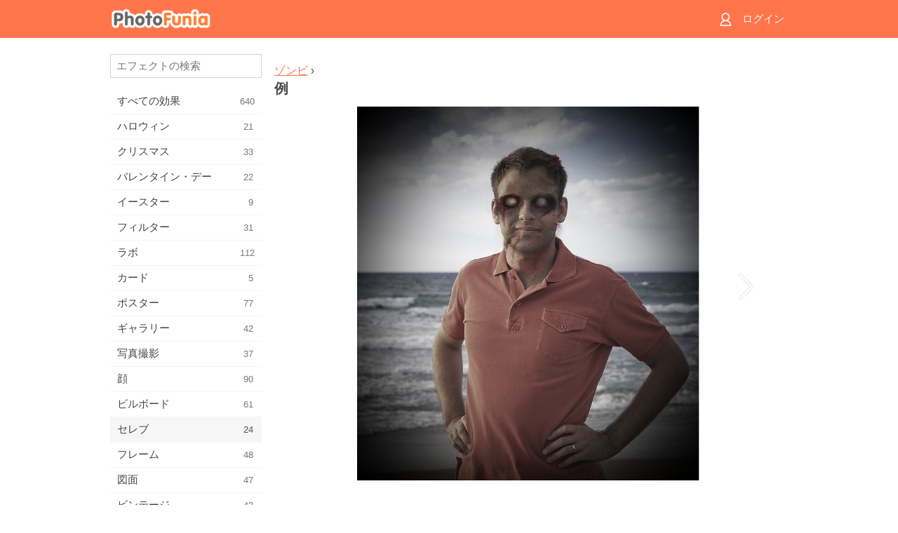

--- FILE ---
content_type: text/html; charset=UTF-8
request_url: https://m.photofunia.com/jp/categories/celebrities/zombie/examples
body_size: 5597
content:
<!doctype html>
<html lang="jp" class="lang-jp ltr">

<head>
   <meta name="viewport" content="width=device-width, initial-scale=1.0, maximum-scale=1.0, user-scalable=no">
   <meta charset="UTF-8">

   <title>
   例 - PhotoFunia: 無料のフォトエフェクトとオンラインフォトエディター</title>

   <meta name="apple-mobile-web-app-capable" content="yes"/>
   <meta http-equiv="X-UA-Compatible" content="IE-edge,chrome=1"/>

   <link rel="canonical" href="https://photofunia.com/jp/categories/celebrities/zombie/examples"/>

   <link rel="alternate" href="https://m.photofunia.com/categories/celebrities/zombie/examples" hreflang="en" />         <link rel="alternate" href="https://m.photofunia.com/ru/categories/celebrities/zombie/examples" hreflang="ru" />
                  <link rel="alternate" href="https://m.photofunia.com/es/categories/celebrities/zombie/examples" hreflang="es" />
                  <link rel="alternate" href="https://m.photofunia.com/ar/categories/celebrities/zombie/examples" hreflang="ar" />
                  <link rel="alternate" href="https://m.photofunia.com/fr/categories/celebrities/zombie/examples" hreflang="fr" />
                  <link rel="alternate" href="https://m.photofunia.com/hi/categories/celebrities/zombie/examples" hreflang="hi" />
                  <link rel="alternate" href="https://m.photofunia.com/it/categories/celebrities/zombie/examples" hreflang="it" />
                  <link rel="alternate" href="https://m.photofunia.com/de/categories/celebrities/zombie/examples" hreflang="de" />
                  <link rel="alternate" href="https://m.photofunia.com/tr/categories/celebrities/zombie/examples" hreflang="tr" />
                  <link rel="alternate" href="https://m.photofunia.com/cn/categories/celebrities/zombie/examples" hreflang="zh-Hans" />
                  <link rel="alternate" href="https://m.photofunia.com/pt/categories/celebrities/zombie/examples" hreflang="pt" />
                     <link rel="alternate" href="https://m.photofunia.com/ko/categories/celebrities/zombie/examples" hreflang="ko" />
                  <link rel="alternate" href="https://m.photofunia.com/id/categories/celebrities/zombie/examples" hreflang="id" />
                  <link rel="alternate" href="https://m.photofunia.com/th/categories/celebrities/zombie/examples" hreflang="th" />
                  <link rel="alternate" href="https://m.photofunia.com/pl/categories/celebrities/zombie/examples" hreflang="pl" />
                  <link rel="alternate" href="https://m.photofunia.com/ua/categories/celebrities/zombie/examples" hreflang="uk" />
                  
   <meta name="theme-color" content="#F67249">

   <link type="image/x-icon" href="https://cdn.photofunia.com/icons/favicon.ico" rel="icon">
   <link rel="shortcut icon" href="https://cdn.photofunia.com/icons/favicon.ico">

   <link rel="apple-touch-icon" sizes="57x57" href="https://cdn.photofunia.com/icons/apple-touch-icon-57x57.png">
   <link rel="apple-touch-icon" sizes="114x114" href="https://cdn.photofunia.com/icons/apple-touch-icon-114x114.png">
   <link rel="apple-touch-icon" sizes="72x72" href="https://cdn.photofunia.com/icons/apple-touch-icon-72x72.png">
   <link rel="apple-touch-icon" sizes="144x144" href="https://cdn.photofunia.com/icons/apple-touch-icon-144x144.png">
   <link rel="apple-touch-icon" sizes="60x60" href="https://cdn.photofunia.com/icons/apple-touch-icon-60x60.png">
   <link rel="apple-touch-icon" sizes="120x120" href="https://cdn.photofunia.com/icons/apple-touch-icon-120x120.png">
   <link rel="apple-touch-icon" sizes="76x76" href="https://cdn.photofunia.com/icons/apple-touch-icon-76x76.png">
   <link rel="apple-touch-icon" sizes="152x152" href="https://cdn.photofunia.com/icons/apple-touch-icon-152x152.png">
   <link rel="apple-touch-icon" sizes="180x180" href="https://cdn.photofunia.com/icons/apple-touch-icon-180x180.png">

   <link rel="icon" type="image/png" href="https://cdn.photofunia.com/icons/favicon-192x192.png" sizes="192x192">
   <link rel="icon" type="image/png" href="https://cdn.photofunia.com/icons/favicon-160x160.png" sizes="160x160">
   <link rel="icon" type="image/png" href="https://cdn.photofunia.com/icons/favicon-96x96.png" sizes="96x96">
   <link rel="icon" type="image/png" href="https://cdn.photofunia.com/icons/favicon-16x16.png" sizes="16x16">
   <link rel="icon" type="image/png" href="https://cdn.photofunia.com/icons/favicon-32x32.png" sizes="32x32">

   <meta name="msapplication-TileColor" content="#FC7D56">
   <meta name="msapplication-TileImage" content="https://cdn.photofunia.com/icons/mstile-144x144.png">
   <meta name="msapplication-config" content="https://cdn.photofunia.com/icons/browserconfig.xml">


   
   <script type="application/ld+json">[
    {
        "@context": "http:\/\/schema.org",
        "@type": "WebSite",
        "name": "PhotoFunia",
        "url": "https:\/\/m.photofunia.com",
        "image": "https:\/\/cdn.photofunia.com\/icons\/favicon-192x192.png",
        "potentialAction": {
            "@type": "SearchAction",
            "target": "https:\/\/m.photofunia.com\/jp\/search?q={search_term_string}",
            "query-input": "required name=search_term_string"
        },
        "sameAs": [
            "https:\/\/www.facebook.com\/photofunia.en",
            "http:\/\/instagram.com\/photofunia_app",
            "https:\/\/twitter.com\/photofunia",
            "https:\/\/plus.google.com\/+photofunia",
            "http:\/\/vk.com\/photofunia"
        ]
    }
]</script>
   <link href="https://cdn.photofunia.com/mobile/build/build.309.css" type="text/css" rel="stylesheet">   </head>

<body ontouchstart="" >
   <div id="head" class="header">
      <div class="header-content">
         <div class="header-menu-cell -cell">
            <div class="header-menu-button -link">
               <span class="sprite-icon menu"></span>
            </div>
         </div>

         <a href="/jp/" class="header-logo -cell">
            <h1>PhotoFunia</h1>
         </a>

         <div class="header-profile -cell">
                           <a href="/jp/signin" class="header-profile-link -link">
                  <span class="header-profile-icon">
                     <span class="sprite-icon signin"></span>
                  </span>
                  <span class="header-profile-title">ログイン</span>
               </a>
                     </div>
      </div>
   </div>

   <div id="container">
      <div id="menu">
   <div class="menu-header">
      <div class="menu-header-button js-menu-toggle">
         <div class="sprite-icon close"></div>
      </div>
   </div>
   <div class="menu-container">
      <div class="menu-search">
         <form action="/jp/search">
            <input type="text" name="q" placeholder="エフェクトの検索"
                    required=""/>
            <div class="font-icon search"></div>
         </form>
      </div>
      <div class="menu-list">
         <ul class="list-menu-container list-effects" itemscope itemtype="http://schema.org/SiteNavigationElement">
            
                           <li >
                  <a href="/jp/categories/all_effects" itemprop="url" title="PhotoFuniaは、主要な無料の写真編集サイトで、画像エディターのエフェクトと写真フィルターの膨大なライブラリが満載です。オンラインpicエディターで写真を編集します。">
                     <meta itemprop="description" content="PhotoFuniaは、主要な無料の写真編集サイトで、画像エディターのエフェクトと写真フィルターの膨大なライブラリが満載です。オンラインpicエディターで写真を編集します。">
                     <span itemprop="name">すべての効果</span>

                     <span class="label-total">640</span>
                                       </a>
               </li>
                           <li >
                  <a href="/jp/categories/halloween" itemprop="url" title="数秒で無料の面白いハロウィーンの写真をオンラインで作成します。テキストや写真を含むオンラインのハロウィーン写真効果のコレクションから選択します。">
                     <meta itemprop="description" content="数秒で無料の面白いハロウィーンの写真をオンラインで作成します。テキストや写真を含むオンラインのハロウィーン写真効果のコレクションから選択します。">
                     <span itemprop="name">ハロウィン</span>

                     <span class="label-total">21</span>
                                       </a>
               </li>
                           <li >
                  <a href="/jp/categories/christmas" itemprop="url" title="無料のオンラインツールを使用して、既存のテンプレートと効果からクリスマスの写真カードとハッピーニューイヤーカードを作成します。クリスマスと年賀状は簡単にできます。">
                     <meta itemprop="description" content="無料のオンラインツールを使用して、既存のテンプレートと効果からクリスマスの写真カードとハッピーニューイヤーカードを作成します。クリスマスと年賀状は簡単にできます。">
                     <span itemprop="name">クリスマス</span>

                     <span class="label-total">33</span>
                                       </a>
               </li>
                           <li >
                  <a href="/jp/categories/valentines_day" itemprop="url" title="バレンタインデーのポストカードとフォトフレームをバレンタインデーの写真効果でオンラインで無料で作成し、ロマンチックなエディターを使って最愛の人と共有しましょう。">
                     <meta itemprop="description" content="バレンタインデーのポストカードとフォトフレームをバレンタインデーの写真効果でオンラインで無料で作成し、ロマンチックなエディターを使って最愛の人と共有しましょう。">
                     <span itemprop="name">バレンタイン・デー</span>

                     <span class="label-total">22</span>
                                       </a>
               </li>
                           <li >
                  <a href="/jp/categories/easter" itemprop="url" title="">
                     <meta itemprop="description" content="">
                     <span itemprop="name">イースター</span>

                     <span class="label-total">9</span>
                                       </a>
               </li>
                           <li >
                  <a href="/jp/categories/filters" itemprop="url" title="フィルターカテゴリは無料のオンラインフォトフィルターエディターを提供し、ユニークでプロフェッショナルな画像コラージュを簡単に作成して、友人や家族と共有できます。">
                     <meta itemprop="description" content="フィルターカテゴリは無料のオンラインフォトフィルターエディターを提供し、ユニークでプロフェッショナルな画像コラージュを簡単に作成して、友人や家族と共有できます。">
                     <span itemprop="name">フィルター</span>

                     <span class="label-total">31</span>
                                       </a>
               </li>
                           <li >
                  <a href="/jp/categories/lab" itemprop="url" title="ラボカテゴリは、多くの面白い写真編集実験がオンラインで行われる場所です。私たちの無料の面白い画像エディタでプロの画像効果を適用してください。">
                     <meta itemprop="description" content="ラボカテゴリは、多くの面白い写真編集実験がオンラインで行われる場所です。私たちの無料の面白い画像エディタでプロの画像効果を適用してください。">
                     <span itemprop="name">ラボ</span>

                     <span class="label-total">112</span>
                                       </a>
               </li>
                           <li >
                  <a href="/jp/categories/cards" itemprop="url" title="当社のオンラインツールを使用して、カスタマイズおよびパーソナライズされた無料の写真グリーティングカードをデザインします。このホリデーはオンラインでカードを作成して、友達や家族と共有します。">
                     <meta itemprop="description" content="当社のオンラインツールを使用して、カスタマイズおよびパーソナライズされた無料の写真グリーティングカードをデザインします。このホリデーはオンラインでカードを作成して、友達や家族と共有します。">
                     <span itemprop="name">カード</span>

                     <span class="label-total">5</span>
                                       </a>
               </li>
                           <li >
                  <a href="/jp/categories/posters" itemprop="url" title="写真をアップロードしてポスターを選択するだけで、写真から写真のポスターを作成できます。オンラインの無料エディターを使用してポスターを簡単に作成することはできません。">
                     <meta itemprop="description" content="写真をアップロードしてポスターを選択するだけで、写真から写真のポスターを作成できます。オンラインの無料エディターを使用してポスターを簡単に作成することはできません。">
                     <span itemprop="name">ポスター</span>

                     <span class="label-total">77</span>
                                       </a>
               </li>
                           <li >
                  <a href="/jp/categories/galleries" itemprop="url" title="無料のオンラインフォトエディターで壁のポスターから傑作を作成します。オンライン写真をポスターメーカーに使用し、展示の一部としてアートワークを作成します。">
                     <meta itemprop="description" content="無料のオンラインフォトエディターで壁のポスターから傑作を作成します。オンライン写真をポスターメーカーに使用し、展示の一部としてアートワークを作成します。">
                     <span itemprop="name">ギャラリー</span>

                     <span class="label-total">42</span>
                                       </a>
               </li>
                           <li >
                  <a href="/jp/categories/photography" itemprop="url" title="家族のアルバムのコレクションに自分のフォトモンタージュをオンラインで追加し、フォトモンタージュにエフェクトを1つまたは2つ追加して、写真を編集してください。">
                     <meta itemprop="description" content="家族のアルバムのコレクションに自分のフォトモンタージュをオンラインで追加し、フォトモンタージュにエフェクトを1つまたは2つ追加して、写真を編集してください。">
                     <span itemprop="name">写真撮影</span>

                     <span class="label-total">37</span>
                                       </a>
               </li>
                           <li >
                  <a href="/jp/categories/faces" itemprop="url" title="数秒で私たちの無料のエディターでオンラインの顔効果を使用して楽しい写真を作成します。今、あなたはあなたの写真を面白い顔にして、あなたの友人と共有することができます。">
                     <meta itemprop="description" content="数秒で私たちの無料のエディターでオンラインの顔効果を使用して楽しい写真を作成します。今、あなたはあなたの写真を面白い顔にして、あなたの友人と共有することができます。">
                     <span itemprop="name">顔</span>

                     <span class="label-total">90</span>
                                       </a>
               </li>
                           <li >
                  <a href="/jp/categories/billboards" itemprop="url" title="ビルボードフォトエディターを使用して、無料のオンラインビルボードに写真を配置します。ビルボード効果を選択すると、数秒で画像が表示されます。">
                     <meta itemprop="description" content="ビルボードフォトエディターを使用して、無料のオンラインビルボードに写真を配置します。ビルボード効果を選択すると、数秒で画像が表示されます。">
                     <span itemprop="name">ビルボード</span>

                     <span class="label-total">61</span>
                                       </a>
               </li>
                           <li class="active">
                  <a href="/jp/categories/celebrities" itemprop="url" title="無料のオンラインツールで有名人の写真を編集して、スポットライトを味わってください。有名人と一緒に写真を編集して、みんなと共有して有名にしましょう！">
                     <meta itemprop="description" content="無料のオンラインツールで有名人の写真を編集して、スポットライトを味わってください。有名人と一緒に写真を編集して、みんなと共有して有名にしましょう！">
                     <span itemprop="name">セレブ</span>

                     <span class="label-total">24</span>
                                       </a>
               </li>
                           <li >
                  <a href="/jp/categories/frames" itemprop="url" title="画像フレームエディターを使用して、画像のカスタムフレームを作成します。無料のフォトフレームツールを使用してオンラインで写真を編集し、写真のフレーミングを開始します。">
                     <meta itemprop="description" content="画像フレームエディターを使用して、画像のカスタムフレームを作成します。無料のフォトフレームツールを使用してオンラインで写真を編集し、写真のフレーミングを開始します。">
                     <span itemprop="name">フレーム</span>

                     <span class="label-total">48</span>
                                       </a>
               </li>
                           <li >
                  <a href="/jp/categories/drawings" itemprop="url" title="無料のオンライン画像エディタで画像を描画に変換します。図面カテゴリでは、選択した効果を適用して写真をアートに変換できます。">
                     <meta itemprop="description" content="無料のオンライン画像エディタで画像を描画に変換します。図面カテゴリでは、選択した効果を適用して写真をアートに変換できます。">
                     <span itemprop="name">図面</span>

                     <span class="label-total">47</span>
                                       </a>
               </li>
                           <li >
                  <a href="/jp/categories/vintage" itemprop="url" title="無料のオンラインヴィンテージフォトエディタを使用して、ヴィンテージ写真を実際に体験してください。古いカードを作成し、レトロフィルターまたはヴィンテージの額縁を写真に適用します。">
                     <meta itemprop="description" content="無料のオンラインヴィンテージフォトエディタを使用して、ヴィンテージ写真を実際に体験してください。古いカードを作成し、レトロフィルターまたはヴィンテージの額縁を写真に適用します。">
                     <span itemprop="name">ビンテージ</span>

                     <span class="label-total">42</span>
                                       </a>
               </li>
                           <li >
                  <a href="/jp/categories/misc" itemprop="url" title="その他のカテゴリからさまざまな写真効果の1つを選択し、ユニークな楽しい写真を作成します。無料のオンラインエディターのさまざまなその他の写真フィルターから選択します。">
                     <meta itemprop="description" content="その他のカテゴリからさまざまな写真効果の1つを選択し、ユニークな楽しい写真を作成します。無料のオンラインエディターのさまざまなその他の写真フィルターから選択します。">
                     <span itemprop="name">その他</span>

                     <span class="label-total">83</span>
                                       </a>
               </li>
                           <li >
                  <a href="/jp/categories/magazines" itemprop="url" title="無料のオンラインマガジンカバーエディターを使用して、パーソナライズされたマガジンカバーを作成して、世界で最も有名な光沢のある雑誌のカバーページを崇拝します。">
                     <meta itemprop="description" content="無料のオンラインマガジンカバーエディターを使用して、パーソナライズされたマガジンカバーを作成して、世界で最も有名な光沢のある雑誌のカバーページを崇拝します。">
                     <span itemprop="name">雑誌</span>

                     <span class="label-total">18</span>
                                       </a>
               </li>
                           <li >
                  <a href="/jp/categories/professions" itemprop="url" title="写真をアップロードし、面白い写真効果を適用して、職業フォトエディターの効果を使用して、数回クリックするだけでオンラインで職業を無料で変更できます。">
                     <meta itemprop="description" content="写真をアップロードし、面白い写真効果を適用して、職業フォトエディターの効果を使用して、数回クリックするだけでオンラインで職業を無料で変更できます。">
                     <span itemprop="name">職業</span>

                     <span class="label-total">25</span>
                                       </a>
               </li>
                           <li >
                  <a href="/jp/categories/movies" itemprop="url" title="無料のオンラインツールを使用すると、映画をテーマにした好きな写真を俳優と一緒に写真編集できます。ハリウッドまたはボリウッドの俳優効果で写真を作成します。">
                     <meta itemprop="description" content="無料のオンラインツールを使用すると、映画をテーマにした好きな写真を俳優と一緒に写真編集できます。ハリウッドまたはボリウッドの俳優効果で写真を作成します。">
                     <span itemprop="name">映画</span>

                     <span class="label-total">20</span>
                                       </a>
               </li>
                           <li >
                  <a href="/jp/categories/tv" itemprop="url" title="無料のオンライン写真効果ツールを使用して、あなたと一緒にテレビ画像を作成します。自分の写真を編集して、テレビの反対側のテレビ番組に表示します。">
                     <meta itemprop="description" content="無料のオンライン写真効果ツールを使用して、あなたと一緒にテレビ画像を作成します。自分の写真を編集して、テレビの反対側のテレビ番組に表示します。">
                     <span itemprop="name">テレビ</span>

                     <span class="label-total">9</span>
                                       </a>
               </li>
                           <li >
                  <a href="/jp/categories/books" itemprop="url" title="無料のフォトエディターを使用して、オンラインで写真を載せた本の表紙を作成します。画像をアップロードして、適用する本の写真効果を選択するだけです。">
                     <meta itemprop="description" content="無料のフォトエディターを使用して、オンラインで写真を載せた本の表紙を作成します。画像をアップロードして、適用する本の写真効果を選択するだけです。">
                     <span itemprop="name">本</span>

                     <span class="label-total">15</span>
                                       </a>
               </li>
                     </ul>
      </div>
   </div>
</div>

      <div id="content">
         
   <div class="content-container full-height-container" id="examples">
   
   <div class="breadcrumb-container">
      <div class="breadcrumb-subheader">
                     <a href="/jp/categories/celebrities/zombie">
               ゾンビ</a>
                   ›
      </div>
      <div class="breadcrumb-header">
         <h2>例</h2>
      </div>
   </div>

   <div class="image-container">
      <div class="slider">
         <div class="prev">
            <div class="arrow arrow-left"></div>
         </div>
         <div class="next">
            <div class="arrow arrow-right"></div>
         </div>
                     <img style="display: none" src="https://cdn.photofunia.com/effects/zombie/examples/9gh4r6_o.jpg">
                     <img style="display: none" src="https://cdn.photofunia.com/effects/zombie/examples/aua9sd_o.jpg">
                     <img style="display: none" src="https://cdn.photofunia.com/effects/zombie/examples/1ioyexx_o.jpg">
               </div>
   </div>

</div>

         <div id="footer" class="clear">
   <ul class="links">
            <li><a href="/jp/apps">アプリ</a></li>
      <li><a href="/jp/about">PhotoFunia について</a></li>
      <li><a href="/jp/help">ヘルプ</a></li>
      <li><a href="/jp/contact">問い合わせ先</a></li>
      <li><a href="/jp/terms">利用規約</a></li>
      <li><a href="/jp/privacy">個人情報保護方針</a></li>
      <li><a href="//photofunia.com/jp/categories/celebrities/zombie/examples?redirect=false">デスクトップ版</a></li>
   </ul>

   <div class="floor clear">
      <div class="copyright">
         Capsule Digital &copy; 2026      </div>

      <form class="languages">
         <select id="languages">
                                             <option value="/categories/celebrities/zombie/examples"
                          >English</option>
                                                            <option value="/ru/categories/celebrities/zombie/examples"
                          >Русский</option>
                                                            <option value="/es/categories/celebrities/zombie/examples"
                          >Español</option>
                                                            <option value="/ar/categories/celebrities/zombie/examples"
                          >اللغة العربية</option>
                                                            <option value="/fr/categories/celebrities/zombie/examples"
                          >Français</option>
                                                            <option value="/hi/categories/celebrities/zombie/examples"
                          >हिंदी</option>
                                                            <option value="/it/categories/celebrities/zombie/examples"
                          >Italiano</option>
                                                            <option value="/de/categories/celebrities/zombie/examples"
                          >Deutsch</option>
                                                            <option value="/tr/categories/celebrities/zombie/examples"
                          >Türkçe</option>
                                                            <option value="/cn/categories/celebrities/zombie/examples"
                          >中文(简体)</option>
                                                            <option value="/pt/categories/celebrities/zombie/examples"
                          >Português</option>
                                                            <option value="/jp/categories/celebrities/zombie/examples"
                          selected>日本語</option>
                                                            <option value="/ko/categories/celebrities/zombie/examples"
                          >한국어</option>
                                                            <option value="/id/categories/celebrities/zombie/examples"
                          >Bahasa Indonesia</option>
                                                            <option value="/th/categories/celebrities/zombie/examples"
                          >ภาษาไทย</option>
                                                            <option value="/pl/categories/celebrities/zombie/examples"
                          >Polski</option>
                                                            <option value="/ua/categories/celebrities/zombie/examples"
                          >Українська</option>
                                    </select>
      </form>

   </div>
</div>
      </div>
   </div>

   <div id="cookie-accept">
   <div class="buttons">
      <button class="button" id="got-it">とった！</button>
   </div>
   <div class="info">
      このWebサイトではCookieを使用して、当社のWebサイトで最高の体験を得ることができます。 <a href="/jp/privacy#cookies" target="_blank">より詳しい情報</a>
   </div>
</div>
   <script>
   var DOMAIN_SITE = "photofunia.com";
   var DOMAIN_MOBILE = "m.photofunia.com";
   var DOMAIN_BASIC = "basic.photofunia.com";
</script>

<script src="https://cdn.photofunia.com/mobile/build/build.309.js"></script>
<script>
   (function(i,s,o,g,r,a,m){i['GoogleAnalyticsObject']=r;i[r]=i[r]||function(){
      (i[r].q=i[r].q||[]).push(arguments)},i[r].l=1*new Date();a=s.createElement(o),
      m=s.getElementsByTagName(o)[0];a.async=1;a.src=g;m.parentNode.insertBefore(a,m)
   })(window,document,'script','//www.google-analytics.com/analytics.js','ga');

   ga('create', 'UA-58565663-2', 'auto');
   ga('send', 'pageview');
</script>

<script>
   (function(m,e,t,r,i,k,a){m[i]=m[i]||function(){(m[i].a=m[i].a||[]).push(arguments)};
   m[i].l=1*new Date();k=e.createElement(t),a=e.getElementsByTagName(t)[0],k.async=1,k.src=r,a.parentNode.insertBefore(k,a)})
   (window, document, "script", "https://mc.yandex.ru/metrika/tag.js", "ym");

   ym(62498527, "init", {
        clickmap:true,
        trackLinks:true,
        accurateTrackBounce:true
   });
</script>
<noscript><div><img src="https://mc.yandex.ru/watch/62498527" style="position:absolute; left:-9999px;" alt="" /></div></noscript>


   </body>
</html>